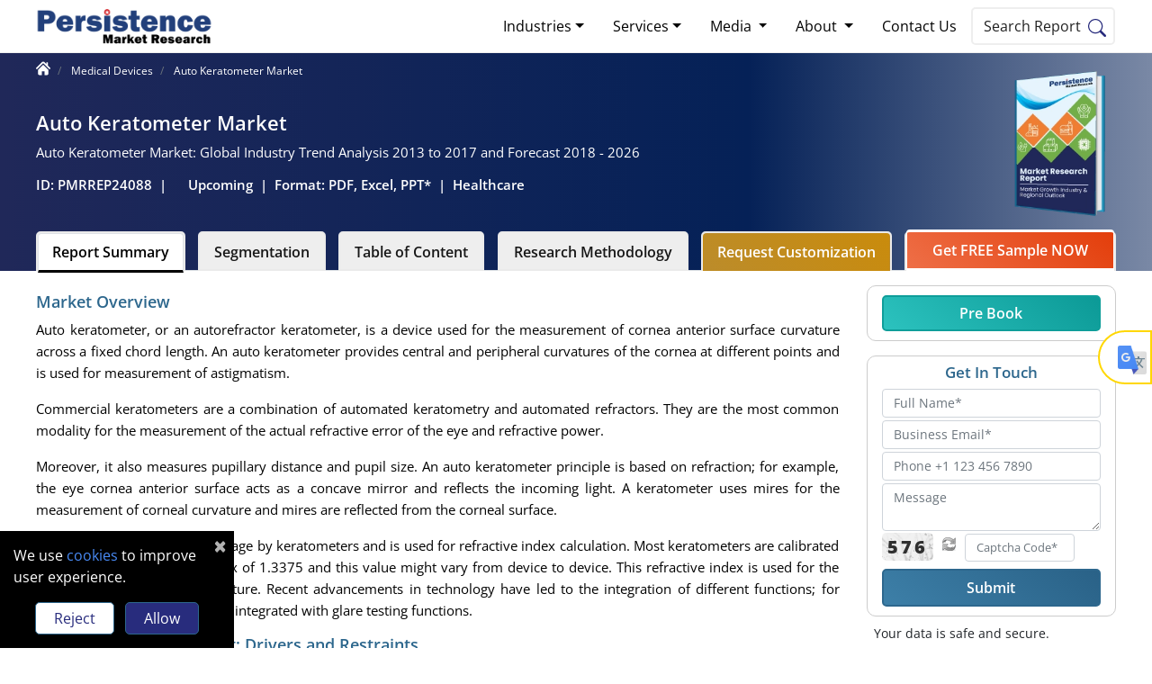

--- FILE ---
content_type: image/svg+xml
request_url: https://www.persistencemarketresearch.com/themes/image/info-icon.svg
body_size: 63
content:
<svg width="18" height="18" viewBox="0 0 18 18" fill="none" xmlns="http://www.w3.org/2000/svg">
<g clip-path="url(#clip0_422_21)">
<path d="M9 16.875C6.91142 16.875 4.90838 16.0453 3.43153 14.5685C1.95469 13.0916 1.125 11.0886 1.125 9C1.125 6.91142 1.95469 4.90838 3.43153 3.43153C4.90838 1.95469 6.91142 1.125 9 1.125C11.0886 1.125 13.0916 1.95469 14.5685 3.43153C16.0453 4.90838 16.875 6.91142 16.875 9C16.875 11.0886 16.0453 13.0916 14.5685 14.5685C13.0916 16.0453 11.0886 16.875 9 16.875ZM9 18C11.3869 18 13.6761 17.0518 15.364 15.364C17.0518 13.6761 18 11.3869 18 9C18 6.61305 17.0518 4.32387 15.364 2.63604C13.6761 0.948212 11.3869 0 9 0C6.61305 0 4.32387 0.948212 2.63604 2.63604C0.948212 4.32387 0 6.61305 0 9C0 11.3869 0.948212 13.6761 2.63604 15.364C4.32387 17.0518 6.61305 18 9 18Z" fill="#F53131"/>
<path d="M10.0462 7.4115L7.46995 7.73438L7.3777 8.16188L7.88395 8.25525C8.2147 8.334 8.27995 8.45325 8.20795 8.78288L7.3777 12.6844C7.15945 13.6935 7.49582 14.1682 8.2867 14.1682C8.89982 14.1682 9.61195 13.8848 9.93482 13.4955L10.0338 13.0275C9.80882 13.2255 9.48032 13.3043 9.26207 13.3043C8.9527 13.3043 8.8402 13.0871 8.92007 12.7046L10.0462 7.4115ZM10.1249 5.0625C10.1249 5.36087 10.0064 5.64702 9.79544 5.85799C9.58446 6.06897 9.29831 6.1875 8.99995 6.1875C8.70158 6.1875 8.41543 6.06897 8.20445 5.85799C7.99347 5.64702 7.87495 5.36087 7.87495 5.0625C7.87495 4.76413 7.99347 4.47798 8.20445 4.267C8.41543 4.05603 8.70158 3.9375 8.99995 3.9375C9.29831 3.9375 9.58446 4.05603 9.79544 4.267C10.0064 4.47798 10.1249 4.76413 10.1249 5.0625Z" fill="#F53131"/>
</g>
<defs>
<clipPath id="clip0_422_21">
<rect width="18" height="18" fill="white"/>
</clipPath>
</defs>
</svg>
